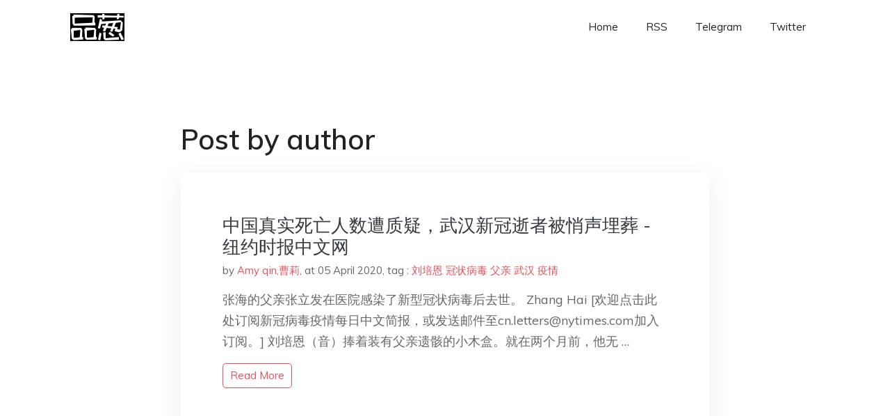

--- FILE ---
content_type: text/html; charset=utf-8
request_url: https://www.google.com/recaptcha/api2/aframe
body_size: 271
content:
<!DOCTYPE HTML><html><head><meta http-equiv="content-type" content="text/html; charset=UTF-8"></head><body><script nonce="kBu2JUF_XNUCWMvnemNhRw">/** Anti-fraud and anti-abuse applications only. See google.com/recaptcha */ try{var clients={'sodar':'https://pagead2.googlesyndication.com/pagead/sodar?'};window.addEventListener("message",function(a){try{if(a.source===window.parent){var b=JSON.parse(a.data);var c=clients[b['id']];if(c){var d=document.createElement('img');d.src=c+b['params']+'&rc='+(localStorage.getItem("rc::a")?sessionStorage.getItem("rc::b"):"");window.document.body.appendChild(d);sessionStorage.setItem("rc::e",parseInt(sessionStorage.getItem("rc::e")||0)+1);localStorage.setItem("rc::h",'1768744486733');}}}catch(b){}});window.parent.postMessage("_grecaptcha_ready", "*");}catch(b){}</script></body></html>